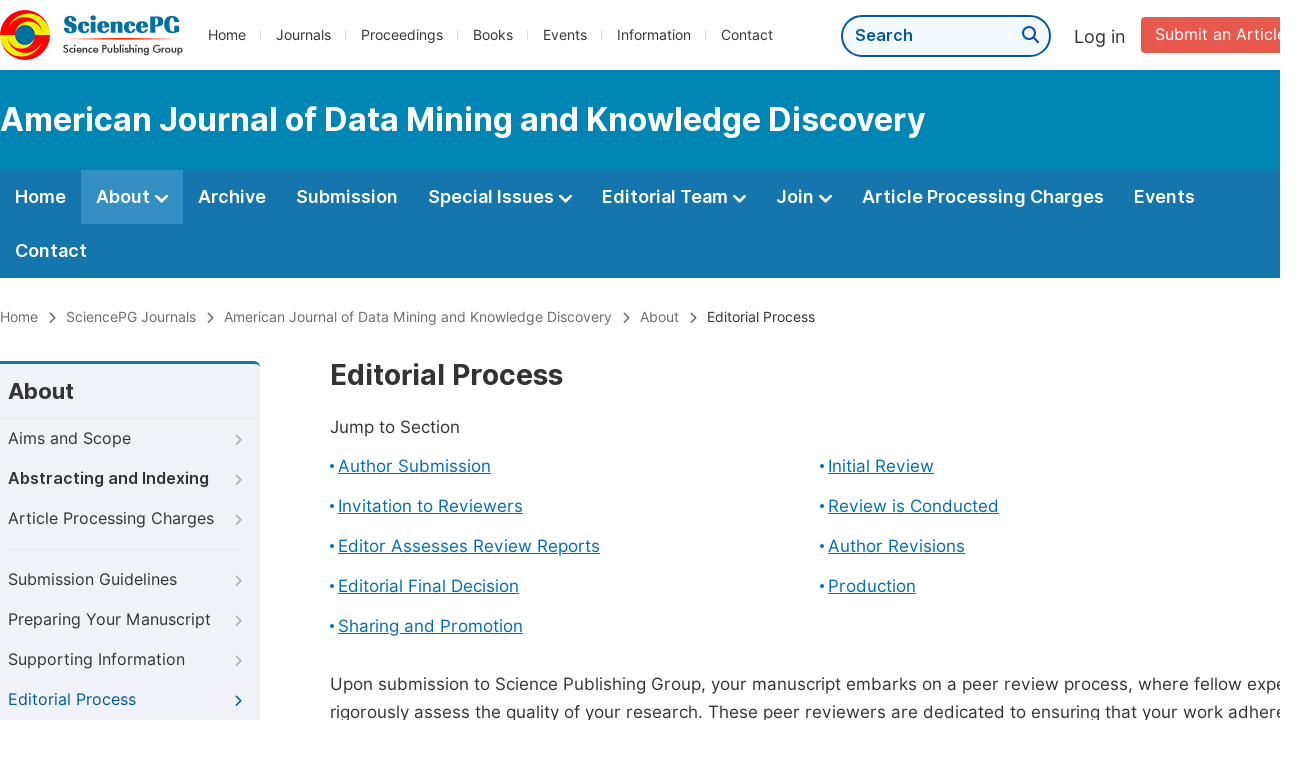

--- FILE ---
content_type: text/html;charset=UTF-8
request_url: https://www.sciencepg.com/journal/603/editorial-process
body_size: 35750
content:
<!doctype html>
<html>
<head>
<title>Editorial Process:: American Journal of Data Mining and Knowledge Discovery:: Science Publishing Group</title>
<meta name="description" content="Read the latest articles of American Journal of Data Mining and Knowledge Discoveryat Science Publishing Group.">
<meta name="Keywords" content="American Journal of Data Mining and Knowledge Discovery">
<head>
  
    <meta charset="utf-8">
    
      <meta charset="utf-8">
      <link rel="stylesheet" type="text/css" href="/css/font.min.css?v=20251225091228">
      <link rel="stylesheet" type="text/css" href="/css/common.min.css?v=20251225091228">
      <link rel="stylesheet" type="text/css" href="/css/selectJournalForm.min.css?v=20251225091228">
      <link rel="stylesheet" href="/css/all.min.css?v=20251225091228">
      <link rel="stylesheet" href="/css/problem_feedback.min.css?v=20251225091228">
      <script src="/js/jquery-1.11.3.min.js?v=20251225091228"></script>
      <script src="/js/clipboard/clipboard.min.js?v=20251225091228"></script>
      <script src="/js/common.min.js?v=20251225091228"></script>
      <script src="/js/jquery.sticky-sidebar.min.js?v=20251225091228"></script>
      <script src="/js/customsize-validate.min.js?v=20251225091228"></script>

      <script src="/ajax/libs/layer/layer.min.js?v=20251225091228"></script>
      <script src="/ajax/libs/layer/lang/en.js?v=20251225091228"></script>
    
    <link rel="stylesheet" type="text/css" href="/journal/css/journal_common.min.css?v=20251225091228">
    <script src="/js/layout/decorator_single_journal.min.js?v=20251225091228"></script>
  
</head>
<link rel="stylesheet" type="text/css" href="/journal/css/about.min.css?v=20241122084834">
<link rel="stylesheet" type="text/css" href="/information/css/editorial_process.min.css?v=20241122084834">

</head>

<body>
	

  <div class="header">
    <div class="spg_item">
      <div class="content clearfix">
        <div class="logo left">
          <a href="/" target="_blank"><img src="/img/logo.png"></a>
        </div>
        <div class="spg_nav left">
          <ul>
            <li class="left">
              <a href="/" target="_blank">Home</a>
            </li>
            <li class="left">
              <a href="/journals/browse-by-subject" target="_blank">Journals</a>
            </li>
            <li class="left">
              <a href="/proceedings" target="_blank">Proceedings</a>
            </li>
            <li class="left">
              <a href="/books" target="_blank">Books</a>
            </li>
            <li class="left">
              <a href="/events" target="_blank">Events</a>
            </li>
            <li class="left">
              <a href="/information/for-authors" target="_blank">Information</a>
            </li>
            <li class="left">
              <a href="/contact" target="_blank">Contact</a>
            </li>
          </ul>
        </div>

       <div class="submit_item right">
          <a href="/submit-an-article" class="submit" target="_blank">Submit an Article</a>
        </div>
        <div class="single_login_item right">
          <div class="single_login_register">
            <a href="https://sso.sciencepg.com/login" target="_blank" class="single_login">
              Log in
            </a>
            <!--
            <span>|</span>
            <a th:href="${commonAddress.ssoPath + 'register'}" target="_blank">
              Register
            </a>
            -->
          </div>
        </div>
        <div class="single_search left">
          <form class="search" action="/search-results" type="get" target="_blank">
            <input type="text" placeholder="Search" name="searchWord" min="2" max="512">
            <button type="submit" class="single_search_btn"><i class="fas fa-search"></i></button>
          </form>
        </div>
        
      </div>
    </div>
  </div>
  
    <div class="journal_item">
      <div class="content position">
        <div class="journal_item_box clearfix">
          <div class="journal_name_item table">
            <a href="/journal/603/home" target="_blank"><h3>American Journal of Data Mining and Knowledge Discovery</h3></a>
          </div>
          <div class="search_item table" style="display: none;">
            <form class="example" action="/static">
              <input type="text" placeholder="Search title, athors, keyword or doi" name="search">
              <button type="submit"><i class="fas fa-search"></i></button>
            </form>
          </div>
        </div>
      </div>
    </div>
  
  <div class="journal_nav_item">
    <div class="content">
      <ul class="clearfix">
        <li>
          <a class="first_nav" href="/journal/603/home">Home</a>
        </li>
        <li class="active">
          <a class="first_nav" href="/journal/603/about">About <img src="/img/tranger.png"></a>
          <div class="journal_second_menu clearfix">
            <div class="col1 left">
              <div class="journal_menu_link">
                <a href="/journal/603/about">Aims and Scope</a>
              </div>
              <div class="journal_menu_link">
                <a href="/journal/603/abstracting-and-indexing" style="font-family: &#39;Inter SemiBold&#39;; color: #00aade;">Abstracting and Indexing</a>
              </div>
              <div class="journal_menu_link">
                <a href="/journal/603/article-processing-charges">Article Processing Charges</a>
              </div>
              <div style="height: 10px;"></div>
              <div class="journal_menu_link">
                <a href="/journal/603/events">AcademicEvents</a>
              </div>
            </div>
            <div class="col2 left">
              <div class="journal_menu_link">
                <a href="/journal/603/submission-guidelines">Submission Guidelines</a>
              </div>
              <div class="journal_menu_link">
                <a href="/journal/603/preparing-manuscript">Preparing Your Manuscript</a>
              </div>
              <div class="journal_menu_link">
                <a href="/journal/603/supporting-information">Supporting Information</a>
              </div>
              <div class="journal_menu_link">
                <a href="/journal/603/editorial-process">Editorial Process</a>
              </div>
              <div class="journal_menu_link">
                <a href="/journal/603/manuscript-transfers">Manuscript Transfers</a>
              </div>
              <div class="journal_menu_link">
                <a href="/journal/603/promoting-your-publication">Promoting Your Publication</a>
              </div>
            </div>
            <div class="col3 left">
              <div class="journal_menu_link">
                <a href="/journal/603/peer-review-at-sciencepg">Peer Review at SciencePG</a>
              </div>
              <div class="journal_menu_link">
                <a href="/journal/603/open-access">Open Access Policy</a>
              </div>
              <div class="journal_menu_link">
                <a href="/journal/603/copyright">Copyright and Licensing</a>
              </div>
              <div class="journal_menu_link">
                <a href="/journal/603/publication-ethics">Publication Ethics</a>
              </div>
            </div>
          </div>
        </li>
        <li>
          <a href="/journal/603/archive" class="first_nav">Archive</a>
        </li>
        <li>
          <a href="/journal/603/submit-an-article" class="first_nav">Submission</a>
        </li>
        <li>
          <a href="/journal/603/propose-a-special-issue" class="first_nav">Special Issues <img src="/img/tranger.png"></a>
          <div class="journal_second_menu clearfix">
            <div class="col3 left">
              <div class="journal_menu_link">
                <a href="/journal/603/special-issue-guidelines">Special Issue Guidelines</a>
              </div>
              <div class="journal_menu_link">
                <a href="/journal/603/propose-a-special-issue">Propose a Special Issue</a>
              </div>
              
              
              <div class="journal_menu_link">
                <a href="/journal/603/conference-special-issue">Conference Special Issue</a>
              </div>
            </div>
          </div>
        </li>
        <li>
          <a href="/journal/603/editorial-team" class="first_nav">Editorial Team <img src="/img/tranger.png"></a>
          <div class="journal_second_menu clearfix">
            <div class="col3 left">
              <div class="journal_menu_link">
                
              </div>
              <div class="journal_menu_link">
                
              </div>
              <div class="journal_menu_link">
                
              </div>
              <div class="journal_menu_link">
                
              </div>
              <!--
              <div class="journal_menu_link">
                <a th:href="${'/journal/' + journalID + '/editorial-team#Senior_Associate_Editor'}" th:if="${!#lists.isEmpty(editorialBoard.getSeniorsAssociateEditors())}">Senior Associate Editor<th:block th:if="${editorialBoard.getSeniorsAssociateEditors().size() > 1}">s</th:block></a>
              </div>
              -->
              <div class="journal_menu_link">
                <a href="/journal/603/editorial-team#Editorial_Board_Member">Editorial Board Members</a>
              </div>
              <div class="journal_menu_link">
                <a href="/journal/603/editorial-team#Associate_Editor">Associate Editor</a>
              </div>
              <div class="journal_menu_link">
                <a href="/journal/603/reviewers">Reviewers</a>
              </div>
            </div>
          </div>
        </li>
        <!--
        <li th:class="${(activeTabName == 'Reviewers' ? 'active' : '')}">
          <a th:href="${'/journal/' + journalID + '/reviewers'}" class="first_nav">Reviewers <img src="/img/tranger.png"></a>
          <div class="journal_second_menu clearfix">
            <div class="col3 left">
              <div class="journal_menu_link">
                <a th:href="${'/journal/' + journalID + '/reviewers'}">Reviewers</a>
              </div>
              <div class="journal_menu_link">
                <a th:href="${'/journal/' + journalID + '/join-us#Become_a_Reviewer'}">Become a Reviewer</a>
              </div>
            </div>
          </div>
        </li>
        -->
        <li>
          <a href="/journal/603/join-us" class="first_nav">Join <img src="/img/tranger.png"></a>
          <div class="journal_second_menu clearfix">
            <div class="col3 left">
              <div class="journal_menu_link">
                <a href="/journal/603/join-us#Join_as_Editor-in-Chief">Join as Editor-in-Chief</a>
              </div>
              <div class="journal_menu_link">
                <a href="/journal/603/join-us#Join_as_Senior_Editor">Join as Senior Editor</a>
              </div>
              <!--
              <div class="journal_menu_link">
                <a th:href="${'/journal/' + journalID + '/join-us#Join_as_Senior_Associate_Editor'}">Join as Senior Associate Editor</a>
              </div>
              -->
              <div class="journal_menu_link">
                <a href="/journal/603/join-us#Join_as_Editorial_Board_Member">Join as Editorial Board Member</a>
              </div>
              <div class="journal_menu_link">
                <a href="/journal/603/join-us#Become_a_Reviewer">Become a Reviewer</a>
              </div>
              <div class="journal_menu_link">
                <a href="/journal/603/join-us#Launch_a_New_Journal">Launch a New Journal</a>
              </div>
            </div>
          </div>
        </li>
        <li>
          <a href="/journal/603/article-processing-charges" class="first_nav">Article Processing Charges</a>
        </li>
        <li>
          <a href="/journal/603/events" class="first_nav">Events</a>
        </li>
        <li>
          <a href="/journal/603/contact" class="first_nav">Contact</a>
        </li>
      </ul>
    </div>
  </div>

	
  <div class="page_nav_track" id="Back_to_top">
    <div class="content">
      <nav>
        <ul>
          <li>
            <a href="/" class="tohead">Home</a>
          </li>
          <li>
            <span><i class="fas fa-chevron-right"></i></span>
            <a href="/journals/browse-by-subject" class="tohead">SciencePG Journals</a>
          </li>
          <li>
            <span><i class="fas fa-chevron-right"></i></span>
            <a href="/journal/603/home" class="tohead">American Journal of Data Mining and Knowledge Discovery</a>
          </li>
          <li>
            <span><i class="fas fa-chevron-right"></i></span>
            <a href="/journal/603/about" class="tohead">About</a>
          </li>
          <li>
            <span><i class="fas fa-chevron-right"></i></span>
            <span class="tohead">Editorial Process</span>
          </li>
        </ul>
      </nav>
    </div>
  </div>


	<div class="container content_position">
		
      <div id="nav">
        <div class="left_nav left">
        <div class="left_nav_title">
          About
        </div>
        <ul>
          <li>
            <a href="/journal/603/about">Aims and Scope<i class="fas fa-chevron-right"></i></a>
          </li>
          <li>
            <a href="/journal/603/abstracting-and-indexing" style="font-family: &#39;Inter SemiBold&#39;;">Abstracting and Indexing<i class="fas fa-chevron-right"></i></a>
          </li>
          <li class=" left_nav_line">
            <a href="/journal/603/article-processing-charges">Article Processing Charges<i class="fas fa-chevron-right"></i></a>
          </li>
          <li>
            <a href="/journal/603/submission-guidelines">Submission Guidelines<i class="fas fa-chevron-right"></i></a>
          </li>
          <li>
            <a href="/journal/603/preparing-manuscript">Preparing Your Manuscript<i class="fas fa-chevron-right"></i></a>
          </li>
          <li>
            <a href="/journal/603/supporting-information">Supporting Information<i class="fas fa-chevron-right"></i></a>
          </li>
          <li class="left_nav_active">
            <a href="/journal/603/editorial-process">Editorial Process<i class="fas fa-chevron-right"></i></a>
          </li>
          <li>
            <a href="/journal/603/manuscript-transfers">Manuscript Transfers<i class="fas fa-chevron-right"></i></a>
          </li>
          <li class=" left_nav_line">
            <a href="/journal/603/promoting-your-publication">Promoting Your Publication<i class="fas fa-chevron-right"></i></a>
          </li>
          <li>
            <a href="/journal/603/peer-review-at-sciencepg">Peer Review at SciencePG<i class="fas fa-chevron-right"></i></a>
          </li>
          <li>
            <a href="/journal/603/open-access">Open Access<i class="fas fa-chevron-right"></i></a>
          </li>
          <li>
            <a href="/journal/603/copyright">Copyright and Licensing<i class="fas fa-chevron-right"></i></a>
          </li>
          <li>
            <a href="/journal/603/publication-ethics">Publication Ethics<i class="fas fa-chevron-right"></i></a>
          </li>
        </ul>
      </div>
        <div class="clearfix"></div>
        <div class="nav_submission_btn">
          <a href="/journal/603/submit-an-article" target="_blank">Submit an Article<i class="fas fa-arrow-alt-circle-right"></i></a>
        </div>
      </div>
      <script src="/journal/js/journal_about_nav.min.js?v=20251225091228"></script>


    

		<div class="color_bg" style="padding-top: 0px;">
			<div class="right_content">
				<div class="page_title">
					Editorial Process
				</div>
				<div class="jump_link">
					<p class="">Jump to Section</p>
					<ul class="jump_ul clearfix">
						<li class="left"><a href="#Submission">Author Submission</a></li>
						<li class="left"><a href="#Initial_Review">Initial Review</a></li>
						<li class="left"><a href="#Invitation">Invitation to Reviewers</a></li>
						<li class="left"><a href="#Review_is_Conducted">Review is Conducted</a></li>
						<li class="left"><a href="#Review_Reports">Editor Assesses Review Reports</a></li>
						<li class="left"><a href="#Revisions">Author Revisions</a></li>
						<li class="left"><a href="#Final_Decision">Editorial Final Decision</a></li>
						<li class="left"><a href="#Production">Production</a></li>
						<li class="left"><a href="#Sharing_Promotion">Sharing and Promotion</a></li>
					</ul>
				</div>
				<p class="normal_p">Upon submission to Science Publishing Group, your manuscript embarks on a peer review process, where fellow experts rigorously assess the quality of your research. These peer reviewers are dedicated to ensuring that your work adheres to high standards of rigor, coherence, and relevance within your field.</p>
				<p class="normal_p">For a visual representation of this process, you can explore <a href="/img/manuscript_process.png" target="_blank" class="normal_link">the Infographic<i class="fas fa-external-link-alt"></i></a> that outlines the stages your manuscript undergoes, from initial submission to the peer review process.</p>
				<div class="height_30" id="Submission"></div>
				<div class="second_title">
					Author Submission
				</div>
				<p>Manuscripts are submitted to the journal by the corresponding or submitting author. This pivotal step marks the beginning of the evaluation process. Review the <a href="/journal/603/submission-guidelines" target="_blank" class="normal_link">Submission Guidelines<i class="fas fa-external-link-alt"></i></a>. <a href="/journal/603/submit-an-article" target="_blank" class="normal_link">Submit a Manuscript<i class="fas fa-external-link-alt"></i></a></p>
			</div>
		</div>
		<div class="color_bg" id="Initial_Review">
			<div class="right_content">
				<div class="second_title">
					Initial Review
					<div class="back_to_top"><a href="#Back_to_top"><span class="top_icon"><i class="fas fa-arrow-up"></i></span><span class="back_font">Back to top</span></a></div>
				</div>
				<div class="intro_normal">
					<p class="normal_p">Our journal's editor initiates the evaluation process by conducting an initial review of your submission. This review involves several key aspects:</p>
					<div class="li_blcok bottom0">
						<ul class="clearfix">
							<li class="double2">
								<p class="li_blcok_p1">Alignment with Journal Scope</p>
								<p class="li_blcok_p2">We ensure that your manuscript aligns with the specific <a href="/journal/603/about" target="_blank" class="normal_link">aims and scope<i class="fas fa-external-link-alt"></i></a> of the journal.</p>
							</li>
							<li  class="double2">
								<p class="li_blcok_p1">Adherence to Submission Guidelines</p>
								<p class="li_blcok_p2">We verify that your submission follows the author guidelines, including formatting, structure, and other essential requirements.</p>
							</li>
							<li class="double2 bottom0">
								<p class="li_blcok_p1">Similarity Check</p>
								<p class="li_blcok_p2">We perform a similarity check to ensure originality and prevent plagiarism.</p>
							</li>
						</ul>
					</div>
				</div>
				
				<div class="intro_normal">
					<p class="normal_p">Following this initial review, one of the following outcomes may arise:</p>
					<div class="review_item">
						<ul class="clearfix">
							<li class="clearfix box_shad">
								<img src="/img/pre_review_icon1.png">
								<div class="review_content">
									<p class="review_title">Initial Review Pass</p>
									<p class="review_info">If your manuscript successfully passes the editorial check, the next step involves inviting peer reviewers for further assessment.</p>
								</div>
							</li>
							<li class="clearfix box_shad">
								<img src="/img/pre_review_icon2.png">
								<div class="review_content">
									<p class="review_title">Revisions Requested</p>
									<p class="review_info">If there are any minor errors in your submission that can be easily corrected, the editorial team may request you to address formatting or missing information before entering the peer review process.</p>
								</div>
							</li>
							<li class="clearfix box_shad bottom0">
								<img src="/img/pre_review_icon3.png">
								<div class="review_content">
									<p class="review_title">Desk Rejection</p>
									<p class="review_info">In some cases, a submission might be rejected at this stage, before entering the peer review process. This indicates that the editorial team considers the manuscript unsuitable for publication in our journal. Depending on the reasons for this desk rejection, you may choose to submit your work to a different journal or consider revising and resubmitting it. (Learn about <a href="/journal/603/manuscript-transfers" target="_blank" class="normal_link">Manuscript Transfers<i class="fas fa-external-link-alt"></i></a>)</p>
								</div>
							</li>
						</ul>
					</div>
				</div>
				<p class="normal_p">How to Avoid Desk Rejection:</p>
				<table class="basic_table_font">
					<tbody>
						<tr>
							<td>
								<div class="normal_blue_dot">
									<span></span>
								</div>
							</td>
							<td>
								Choose a Suitable Journal (<a href="/information/publish-an-article#Find_a_Journal" target="_blank" class="normal_link">How to Find a Journal<i class="fas fa-external-link-alt"></i></a>)
							</td>
						</tr>
						<tr>
							<td>
								<div class="normal_blue_dot">
									<span></span>
								</div>
							</td>
							<td>
								Seek Writing and Formatting Support (<a href="/journal/603/preparing-manuscript" target="_blank" class="normal_link">Preparing Your Manuscript<i class="fas fa-external-link-alt"></i></a>)
							</td>
						</tr>
						<tr>
							<td>
								<div class="normal_blue_dot">
									<span></span>
								</div>
							</td>
							<td class="padding0">
								Thoroughly Review Submission Guidelines on the Journal's Website
							</td>
						</tr>
					</tbody>
				</table>
			</div>
		</div>
		<div class="color_bg" id="Invitation">
			<div class="right_content">
				<div class="second_title">
					Invitation to Reviewers
					<div class="back_to_top"><a href="#Back_to_top"><span class="top_icon"><i class="fas fa-arrow-up"></i></span><span class="back_font">Back to top</span></a></div>
				</div>
				<p class="normal_p">Once a submission passes the initial review, the editorial team identifies and reaches out to esteemed researchers and scholars within your specific domain. Typically, each research article is subjected to assessment by a minimum of two independent reviewers. If needed, additional invitations will be sent out to ensure the acquisition of the required number of reviewers.</p>
				<p class="normal_p">Potential reviewers evaluate the invitation based on their area of expertise, potential conflicts of interest, and availability. They then make an informed decision to accept or decline the review request. In cases of refusal, these potential reviewers might also propose alternative experts who could provide an unbiased evaluation of the manuscript.</p>
				<p class="normal_p">Learn more about <a href="/information/for-reviewers" target="_blank" class="normal_link">Reviewers<i class="fas fa-external-link-alt"></i></a></p>
				
			</div>
		</div>
		<div class="color_bg" id="Review_is_Conducted">
			<div class="right_content">
				<div class="second_title">
					Review is Conducted
					<div class="back_to_top"><a href="#Back_to_top"><span class="top_icon"><i class="fas fa-arrow-up"></i></span><span class="back_font">Back to top</span></a></div>
				</div>
				<p class="normal_p">Upon receiving the manuscript, reviewers initiate a comprehensive evaluation, carefully analyzing its methodology, originality, clarity, and adherence to ethical guidelines.</p>
				<p class="normal_p">The duration of the review process varies for each manuscript, typically ranging from 2 to 8 weeks. This timeline depends on the quality of the submission and the availability of reviewers. Authors can conveniently track the status of their manuscript by logging into the <a href="https://sso.sciencepg.com/login" target="_blank" class="normal_link">submission system<i class="fas fa-external-link-alt"></i></a>.</p>
				<p class="normal_p">Upon completion of the review process, reviewers typically provide the editor with one of the following five recommendations.</p>
				<table class="basic_table_font">
					<tbody>
						<tr>
							<td>
								<div class="normal_blue_dot">
									<span></span>
								</div>
							</td>
							<td>
								Accept without any changes
							</td>
						</tr>
						<tr>
							<td>
								<div class="normal_blue_dot">
									<span></span>
								</div>
							</td>
							<td>
								Accept with minor revisions
							</td>
						</tr>
						<tr>
							<td>
								<div class="normal_blue_dot">
									<span></span>
								</div>
							</td>
							<td>
								Consider after major revisions
							</td>
						</tr>
						<tr>
							<td>
								<div class="normal_blue_dot">
									<span></span>
								</div>
							</td>
							<td>
								Revise and resubmit
							</td>
						</tr>
						<tr>
							<td>
								<div class="normal_blue_dot">
									<span></span>
								</div>
							</td>
							<td>
								Reject
							</td>
						</tr>
					</tbody>
				</table>
				<div class="height_12"></div>
				<p>For a more comprehensive understanding of this aspect, we encourage you to review our <a href="/information/ethical-guidelines#Complaints" target="_blank" class="normal_link">Peer Review Appeals and Complaints Policy<i class="fas fa-external-link-alt"></i></a>.</p>
			</div>
		</div>
		<div class="color_bg" id="Review_Reports">
			<div class="right_content">
				<div class="second_title">
					Editor Assesses Review Reports
					<div class="back_to_top"><a href="#Back_to_top"><span class="top_icon"><i class="fas fa-arrow-up"></i></span><span class="back_font">Back to top</span></a></div>
				</div>
				<p>The editor considers the reviewers' comments and conducts an overall assessment of the manuscript. If the reviews differ significantly, additional reviewers may be engaged to ensure a comprehensive evaluation.</p>
			</div>
		</div>
		
		
		<div class="color_bg" id="Revisions">
			<div class="right_content">
				<div class="second_title">
					Author Revisions
					<div class="back_to_top"><a href="#Back_to_top"><span class="top_icon"><i class="fas fa-arrow-up"></i></span><span class="back_font">Back to top</span></a></div>
				</div>
				<p class="normal_p">Once the editor has received and thoroughly considered the reviewer reports, alongside their own assessment of your work, you will be promptly notified of the editorial decision. This decision is communicated to you via  email, which serves to provide transparency and clarity in the process.</p>
				<p class="normal_p">The email will also include the comprehensive feedback and comments provided by the reviewers. Depending on the specific peer review model employed by the journal, the identities of the reviewers may or may not be disclosed. This approach is designed to ensure a transparent and constructive exchange of insights, enabling you to gain valuable perspectives on your work.</p>	
				<p class="normal_p">For manuscripts that receive an outcome of "Accept with minor revisions" or "Consider after major revisions", authors embark on a process of revising and responding to all comments from both the editor and reviewers. This revision cycle may repeat until the editor can make an informed decision on the acceptance of the manuscript. If concerns remain unresolved, even after several rounds of revision, the possibility of rejection still exists.</p>
				<p>In cases where the final outcome is "Revise and resubmit", the editor may call upon peer reviewers to evaluate the revised content to ensure all concerns are adequately addressed. Occasionally, new expert reviewers may be invited to assess subsequent drafts, resulting in another round of peer review.</p>
			</div>
		</div>
		<div class="color_bg" id="Final_Decision">
			<div class="right_content">
				<div class="second_title">
					Editorial Final Decision
					<div class="back_to_top"><a href="#Back_to_top"><span class="top_icon"><i class="fas fa-arrow-up"></i></span><span class="back_font">Back to top</span></a></div>
				</div>
				<p class="normal_p">After receiving the revised manuscript, the editor evaluates the authors' responses and the revised version. Based on the reviewers' recommendations and their own assessment, the editor makes a final decision on acceptance. </p>
			</div>
		</div>
		<div class="color_bg" id="Production">
			<div class="right_content">
				<div class="second_title">
					Production
					<div class="back_to_top"><a href="#Back_to_top"><span class="top_icon"><i class="fas fa-arrow-up"></i></span><span class="back_font">Back to top</span></a></div>
				</div>
				<p class="normal_p">Once accepted, the manuscript proceeds to the production phase, where it undergoes formatting, proofreading, and final preparations before publication.</p>
				<p>Find out more about <a href="/information/publish-an-article#Production_Process" target="_blank" class="normal_link">Production Process<i class="fas fa-external-link-alt"></i></a>.</p>
			</div>
		</div>
		<div class="color_bg" id="Sharing_Promotion">
			<div class="right_content">
				<div class="second_title">
					Sharing and Promotion
					<div class="back_to_top"><a href="#Back_to_top"><span class="top_icon"><i class="fas fa-arrow-up"></i></span><span class="back_font">Back to top</span></a></div>
				</div>
				<p class="normal_p">Published articles are disseminated to a broad audience, and authors are encouraged to actively share their research within the scientific community.</p>
				<p>Find out more about <a href="/journal/603/promoting-your-publication" target="_blank" class="normal_link">Sharing and Promotion<i class="fas fa-external-link-alt"></i></a>.</p>
			</div>
		</div>
	</div>
	<script src="/information/js/siber-contente-position.min.js?v=20241122084834"></script>

	
      <div class="footer">
        <div class="content clearfix">
          <div class="foot_item" style="width:408px;">
            <p class="foot_p"><a href="/about-sciencepg" target="_blank">About Us</a></p>
            <p class="foot_about"><a href="/about-sciencepg" target="_blank">Science Publishing Group (SciencePG) is an Open Access publisher, with more than 300 online, peer-reviewed journals covering a wide range of academic disciplines.</a></p>
            <p class="foot_more_link"><a href="/about-sciencepg" target="_blank" class="foot_about_more">Learn More About SciencePG <i class="fas fa-angle-right"></i></a></p>
            <div class="foot_logo">
              <a href="/" target="_blank"><img src="/img/foot_logo.png"></a>
            </div>
          </div>
          <div class="foot_item">
            <p class="foot_p">Products</p>
            <div class="foot_link">
              <ul>
                <li>
                  <a href="/journals/browse-by-subject" target="_blank">Journals</a>
                </li>
                <li>
                  <a href="/special-issues/ongoing" target="_blank">Special Issues</a>
                </li>
                <li>
                  <a href="/proceedings" target="_blank">Proceedings</a>
                </li>
                <li>
                  <a href="/books" target="_blank">Books</a>
                </li>
                <li>
                  <a href="https://www.academicevents.org" target="_blank">AcademicEvents</a>
                </li>
                <li>
                  <a href="https://scholarprofiles.com/" target="_blank">ScholarProfiles</a>
                </li>
              </ul>
            </div>
          </div>
          <div class="foot_item" style="margin-right: 40px;">
            <p class="foot_p">Information</p>
            <div class="foot_link">
              <ul>
                <li>
                  <a href="/information/for-authors" target="_blank">For Authors</a>
                </li>
                <li>
                  <a href="/information/for-reviewers" target="_blank">For Reviewers</a>
                </li>
                <li>
                  <a href="/information/for-editors" target="_blank">For Editors</a>
                </li>
                <li>
                  <a href="/information/for-conference-organizers" target="_blank">For Conference Organizers</a>
                </li>
                <li>
                  <a href="/information/for-librarians" target="_blank">For Librarians</a>
                </li>
                <li>
                  <a href="/information/article-processing-charges" target="_blank">Article Processing Charges</a>
                </li>
              </ul>
            </div>
          </div>
          <div class="foot_item" style="margin-top:34px;">
            <div class="foot_link">
              <ul>
                <li>
                  <a href="/special-issues/guidelines" target="_blank">Special Issues Guidelines</a>
                </li>
                <li>
                  <a href="/information/editorial-process" target="_blank">Editorial Process</a>
                </li>
                <li>
                  <a href="/information/peer-review-at-sciencepg" target="_blank">Peer Review at SciencePG</a>
                </li>
                <li>
                  <a href="/information/open-access" target="_blank">Open Access</a>
                </li>
                <li>
                  <a href="/information/ethical-guidelines" target="_blank">Ethical Guidelines</a>
                </li>
              </ul>
            </div>
          </div>
          <div class="foot_item double_box">
            <p class="foot_p">Important Link</p>
            <div class="foot_link">
              <ul>
                <li>
                  <a href="/submit-an-article" target="_blank">Manuscript Submission</a>
                </li>
                <li>
                  <a href="/special-issues/propose" target="_blank">Propose a Special Issue</a>
                </li>
                <li>
                  <a href="/join-us#Join_as_Editorial_Board_Member" target="_blank">Join as Editorial Board Member</a>
                </li>
                <li>
                  <a href="/join-us#Become_a_Reviewer" target="_blank">Become a Reviewer</a>
                </li>
              </ul>
            </div>
          </div>
        </div>
      </div>
      <div class="copyright">Copyright © 2012 -- 2026 Science Publishing Group – All rights reserved.</div>
    
</body>
</html>
